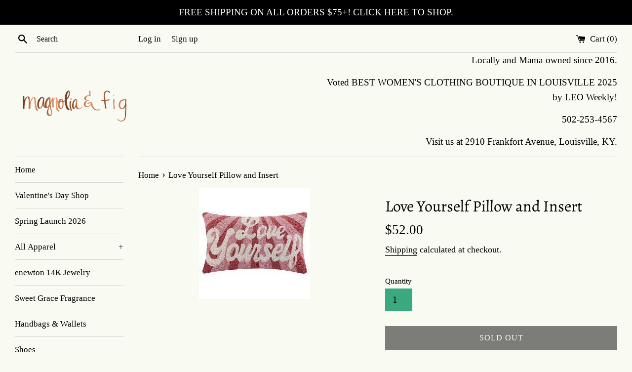

--- FILE ---
content_type: text/javascript; charset=utf-8
request_url: https://magnoliaandfigboutique.com/products/love-yourself-pillow-and-insert.js
body_size: 299
content:
{"id":7540043055279,"title":"Love Yourself Pillow and Insert","handle":"love-yourself-pillow-and-insert","description":"12x20. Includes insert.","published_at":"2023-04-20T14:30:30-04:00","created_at":"2023-04-20T14:30:30-04:00","vendor":"Peking Handicraft","type":"Home","tags":["Gifts \u0026 Home"],"price":5200,"price_min":5200,"price_max":5200,"available":false,"price_varies":false,"compare_at_price":null,"compare_at_price_min":0,"compare_at_price_max":0,"compare_at_price_varies":false,"variants":[{"id":42482135466159,"title":"Default Title","option1":"Default Title","option2":null,"option3":null,"sku":"","requires_shipping":true,"taxable":true,"featured_image":null,"available":false,"name":"Love Yourself Pillow and Insert","public_title":null,"options":["Default Title"],"price":5200,"weight":0,"compare_at_price":null,"inventory_management":"shopify","barcode":"041808031957","requires_selling_plan":false,"selling_plan_allocations":[]}],"images":["\/\/cdn.shopify.com\/s\/files\/1\/0522\/4195\/7039\/products\/EBA05E41-7CAD-456F-92AB-F002D4279CA5.jpg?v=1682015432"],"featured_image":"\/\/cdn.shopify.com\/s\/files\/1\/0522\/4195\/7039\/products\/EBA05E41-7CAD-456F-92AB-F002D4279CA5.jpg?v=1682015432","options":[{"name":"Title","position":1,"values":["Default Title"]}],"url":"\/products\/love-yourself-pillow-and-insert","media":[{"alt":null,"id":28705162559663,"position":1,"preview_image":{"aspect_ratio":1.0,"height":225,"width":225,"src":"https:\/\/cdn.shopify.com\/s\/files\/1\/0522\/4195\/7039\/products\/EBA05E41-7CAD-456F-92AB-F002D4279CA5.jpg?v=1682015432"},"aspect_ratio":1.0,"height":225,"media_type":"image","src":"https:\/\/cdn.shopify.com\/s\/files\/1\/0522\/4195\/7039\/products\/EBA05E41-7CAD-456F-92AB-F002D4279CA5.jpg?v=1682015432","width":225}],"requires_selling_plan":false,"selling_plan_groups":[]}

--- FILE ---
content_type: text/javascript; charset=utf-8
request_url: https://magnoliaandfigboutique.com/products/love-yourself-pillow-and-insert.js
body_size: 216
content:
{"id":7540043055279,"title":"Love Yourself Pillow and Insert","handle":"love-yourself-pillow-and-insert","description":"12x20. Includes insert.","published_at":"2023-04-20T14:30:30-04:00","created_at":"2023-04-20T14:30:30-04:00","vendor":"Peking Handicraft","type":"Home","tags":["Gifts \u0026 Home"],"price":5200,"price_min":5200,"price_max":5200,"available":false,"price_varies":false,"compare_at_price":null,"compare_at_price_min":0,"compare_at_price_max":0,"compare_at_price_varies":false,"variants":[{"id":42482135466159,"title":"Default Title","option1":"Default Title","option2":null,"option3":null,"sku":"","requires_shipping":true,"taxable":true,"featured_image":null,"available":false,"name":"Love Yourself Pillow and Insert","public_title":null,"options":["Default Title"],"price":5200,"weight":0,"compare_at_price":null,"inventory_management":"shopify","barcode":"041808031957","requires_selling_plan":false,"selling_plan_allocations":[]}],"images":["\/\/cdn.shopify.com\/s\/files\/1\/0522\/4195\/7039\/products\/EBA05E41-7CAD-456F-92AB-F002D4279CA5.jpg?v=1682015432"],"featured_image":"\/\/cdn.shopify.com\/s\/files\/1\/0522\/4195\/7039\/products\/EBA05E41-7CAD-456F-92AB-F002D4279CA5.jpg?v=1682015432","options":[{"name":"Title","position":1,"values":["Default Title"]}],"url":"\/products\/love-yourself-pillow-and-insert","media":[{"alt":null,"id":28705162559663,"position":1,"preview_image":{"aspect_ratio":1.0,"height":225,"width":225,"src":"https:\/\/cdn.shopify.com\/s\/files\/1\/0522\/4195\/7039\/products\/EBA05E41-7CAD-456F-92AB-F002D4279CA5.jpg?v=1682015432"},"aspect_ratio":1.0,"height":225,"media_type":"image","src":"https:\/\/cdn.shopify.com\/s\/files\/1\/0522\/4195\/7039\/products\/EBA05E41-7CAD-456F-92AB-F002D4279CA5.jpg?v=1682015432","width":225}],"requires_selling_plan":false,"selling_plan_groups":[]}